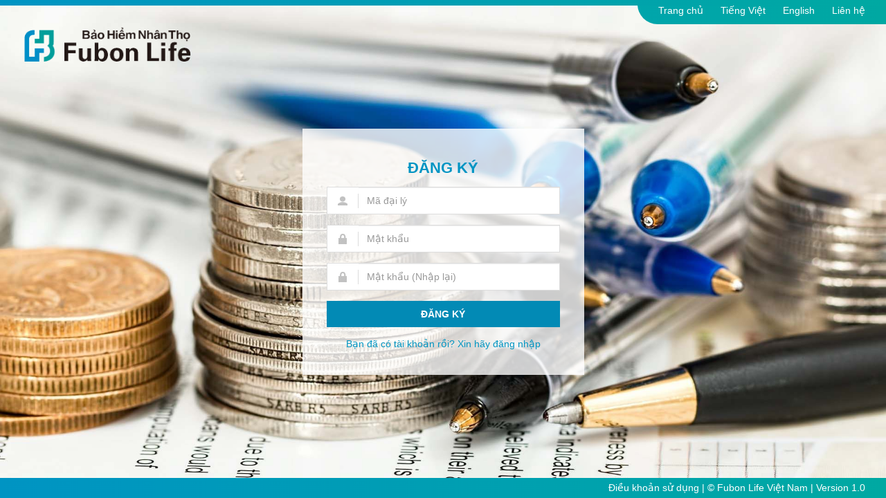

--- FILE ---
content_type: text/html; charset=utf-8
request_url: https://portal.fubonlife.com.vn/accounts/signup/
body_size: 1617
content:

 

<!DOCTYPE html>
<html xmlns="http://www.w3.org/1999/xhtml">
<head>
    <meta http-equiv="Content-Type" content="text/html; charset=utf-8" />
    <link href="" rel="shortcut icon" type="image/x-icon" />
    <meta http-equiv="content-language" content="vi" />
    <meta name="viewport" content="width=device-width, user-scalable=no, initial-scale=1.0, maximum-scale=1.0, minimum-scale=1.0" />
    <title>Đăng ký</title>
    <meta name="description" content="" />
    <meta name="keywords" content="" />
    <meta name="robots" content="noodp,index,follow" />
    <meta name="revisit-after" content="1 days" />
    <meta property="og:image" />
    <meta property="og:title" content="" />
    <meta property="og:description" content="" />
    <meta property="og:site_name" content="" />
    <meta property="og:url" content="" />
    <meta property="og:type" content="article" />
	<link rel="stylesheet" type="text/css" href="/static/webportal/css/bootstrap.css" />
    <link href="/static/resources/css/bootstrap.min.css" rel="stylesheet" />
    <link href="/static/resources/css/sweetalert.css" rel="stylesheet" />
    <link href="/static/resources/css/login.css" rel="stylesheet" />
	<link href="/static/webportal/css/style.css" media="all" rel="stylesheet" type="text/css" />
    <!-- HTML5 Shim and Respond.js IE8 support of HTML5 elements and media queries -->
    <!-- WARNING: Respond.js doesn't work if you view the page via file:// -->
    <!--[if IE]>
        <style>
            .img-cover{ position: relative;}
            .img-cover img{ position: absolute;top: 50%;left: 50%;min-width: 100%;min-height: 100%;-o-transform: translate(-50%, -50%);transform: translate(-50%, -50%);}
        </style>
    <![endif]-->
    <!--[if lt IE 9]>
        <script src="https://oss.maxcdn.com/html5shiv/3.7.2/html5shiv.min.js"></script>
        <script src="https://oss.maxcdn.com/respond/1.4.2/respond.min.js"></script>
    <![endif]-->
	<script type="text/javascript" src="/static/webportal/js/all.min.js"></script>
    <script src="/static/resources/js/jquery-3.7.1.min.js"></script>
    <script src="/static/resources/js/bootstrap.min.js"></script>
    <script src="/static/resources/js/sweetalert.min.js"></script>
	<script>
		function setLang(lang_code) {
			if (lang_code !== 'vi'){
			   $('#language-form #language').val(lang_code);
			   $('#language-form').submit();
			}
		}
        $('#content').css({ "margin-top": -$('#content').height() / 2 });
    </script>
    <style>
    .message-notification {
		top: 0px;
	}
	</style>
</head>
<body>
<div id="container" style="background: url('/static/resources/img/img2.jpg') 50% 50%/cover no-repeat #eee">
       <div id="message-notification" class="message-notification" >
			
			</div> 
		<form id='language-form' action="/i18n/setlang/" method="post">
								<input type='hidden' name='csrfmiddlewaretoken' value='274ZodeTHyIrcN8jMjyMxm7By1LnGXzj' />
								<input name="next" type="hidden" value="" />
								<input id='language' name="language" type="hidden"/>
                            </form>
		<header>
            <div id="sticker">
                <ul>
                    <li><a href="/accounts/login/" title="">Trang chủ</a></li>
                    <li><a href="javascript:setLang('vi')" title="">Tiếng Việt</a></li>
                    <li><a href="javascript:setLang('en-us')" title="">English</a></li>
                    <li><a href="#" title="">Liên hệ</a></li>
                </ul>
            </div>
            <div class="logo">
                <a href="" title=""><img src="/static/resources/img/logo-black.png" /></a>
            </div>
        </header>
    <div id="content">    
    


<form class="signup account-form" id="signup_form" method="post" action="/accounts/signup/">
  <input type='hidden' name='csrfmiddlewaretoken' value='274ZodeTHyIrcN8jMjyMxm7By1LnGXzj' />
                <h1>Đăng ký</h1>
				
                <div class="form-group ">
                    <div class="input-wrap">
                        <span class="icon user"></span>
                        <input value='' id='id_username' maxlength="30" type="text" placeholder="Mã đại lý" class="form-control" name="username" />
                    </div>
					
                </div>
                <input type="hidden" id="id_email" name="email" value="example@fubon.com" />
				<div class="form-group ">
                    <div class="input-wrap">
                        <span class="icon lock"></span>
                        <input id='id_password1' type="password" placeholder="Mật khẩu" class="form-control" name="password1" />
                    </div>
					
                </div>
				
				<div class="form-group ">
                    <div class="input-wrap">
                        <span class="icon lock"></span>
                        <input id='id_password2' type="password" placeholder="Mật khẩu (Nhập lại)" class="form-control" name="password2" />
                    </div>
					
                </div>
				
  
  <div class="form-group">
                    <button type="submit" class="btn btn-blue btn-block text-uppercase"><b>Đăng ký</b></button>
                </div>
				
				<div class="text-center color-blue"><a href="/accounts/login/" title="">Bạn đã có tài khoản rồi? Xin hãy đăng nhập</a></div>
</form>


	</div>
        <footer><a href="/showCondition" title="">Điều khoản sử dụng</a> | &copy; Fubon Life Việt Nam | Version 1.0</footer>
    </div>
	<script>
        $('#content').css({ "margin-top": -$('#content').height() / 2 });
        
			
		
    </script>
<script type="text/javascript" src="/_Incapsula_Resource?SWJIYLWA=719d34d31c8e3a6e6fffd425f7e032f3&ns=1&cb=594990717" async></script></body>
</html>


--- FILE ---
content_type: text/css
request_url: https://portal.fubonlife.com.vn/static/resources/css/login.css
body_size: 1646
content:
a:active,a:focus,a:hover{text-decoration:none}#container,body.overflow,header{position:relative}header #sticker ul:after,header:after{display:table;clear:both;content:""}#content,.account-form h1{text-align:center}body,footer{filter:progid:DXImageTransform.Microsoft.gradient( startColorstr='#0096c3', endColorstr='#00a8a2', GradientType=1 )}body,html{height:100%;width:100%}body{font:14px/1.42 Arial,Helvetica,sans-serif;color:#231f20;overflow-x:hidden;-webkit-text-size-adjust:none;background:rgba(0,148,195,1);background:-moz-linear-gradient(left,rgba(0,148,195,1) 0,rgba(0,169,162,1) 100%);background:-webkit-gradient(left top,right top,color-stop(0,rgba(0,148,195,1)),color-stop(100%,rgba(0,169,162,1)));background:-webkit-linear-gradient(left,rgba(0,148,195,1) 0,rgba(0,169,162,1) 100%);background:-o-linear-gradient(left,rgba(0,148,195,1) 0,rgba(0,169,162,1) 100%);background:-ms-linear-gradient(left,rgba(0,148,195,1) 0,rgba(0,169,162,1) 100%);background:linear-gradient(to right,rgba(0,148,195,1) 0,rgba(0,169,162,1) 100%);padding-top:8px}abbr,acronym,fieldset,img{border:0}article,aside,figcaption,figure,footer,header,hgroup,nav,object,section,video{display:block}.account-form,audio,canvas,header #sticker ul,video{display:inline-block}p:empty{display:none}strong{font-weight:700}strong.dark{color:#3F3F3F}a{outline:0;letter-spacing:normal;color:inherit}a:focus,a:hover{color:#B6B6B6}em{font-family:'Arial ';font-weight:300}table{border-collapse:collapse;border-spacing:0}::-moz-selection{background:#41AFAA;color:#fff}::selection{background:#41AFAA;color:#fff}.h2,h2{font-size:23px}#content h1,.h3,h3{font-size:22px}body.overflow{overflow:hidden}.color-green{color:#33bab5!important}.color-blue{color:#0095c2}a.color-green:hover{color:#4db748!important}.color-white{color:#fff}.color-red{color:red}i.color-red{font-style:normal}.background-green{background-color:#33bab5!important}.background-white{background-color:#fff!important}.btn-green{background-color:#33bab5!important;color:#fff}.btn-green:hover{background-color:#368032!important;color:#fff}.btn-blue{background-color:#028ab5!important;color:#fff}.btn-blue:active,.btn-blue:focus,.btn-blue:hover{background-color:#006585!important;color:#fff;transition:ease-in-out .3s}.btn-black{background-color:#414141!important;color:#fff}.btn-black:hover{background-color:#282828!important;color:#fff}#container{min-height:100%;width:100%;padding-bottom:60px;overflow:auto}header .logo{position:absolute;top:30px;left:30px;max-width:250px}header .logo img{max-width:100%;max-height:100%}header #sticker{position:absolute;top:-2px;right:0;background:rgba(0,165,171,1);background:-moz-linear-gradient(left,rgba(0,165,171,1) 0,rgba(0,165,171,1) 0,rgba(0,168,162,1) 100%);background:-webkit-gradient(left top,right top,color-stop(0,rgba(0,165,171,1)),color-stop(0,rgba(0,165,171,1)),color-stop(100%,rgba(0,168,162,1)));background:-webkit-linear-gradient(left,rgba(0,165,171,1) 0,rgba(0,165,171,1) 0,rgba(0,168,162,1) 100%);background:-o-linear-gradient(left,rgba(0,165,171,1) 0,rgba(0,165,171,1) 0,rgba(0,168,162,1) 100%);background:-ms-linear-gradient(left,rgba(0,165,171,1) 0,rgba(0,165,171,1) 0,rgba(0,168,162,1) 100%);background:linear-gradient(to right,rgba(0,165,171,1) 0,rgba(0,165,171,1) 0,rgba(0,168,162,1) 100%);filter:progid:DXImageTransform.Microsoft.gradient( startColorstr='#00a5ab', endColorstr='#00a8a2', GradientType=1 );color:#fff;padding:0 30px;text-align:right;border-radius:0 0 0 90px}header #sticker ul{list-style:none;padding:0;margin:0}header #sticker ul>li{float:left;display:inline-block;padding-left:25px;padding-bottom:5px}header #sticker ul>li:first-child{padding-left:0}#content{position:absolute;top:50%;left:0;width:100%;padding:0 30px}.account-form{width:407px;max-width:100%;background-color:rgba(255,255,255,.8);padding:35px;text-align:left}#content h1{color:#0094c3;text-transform:uppercase;font-weight:700;margin:10px 0 15px}.input-wrap{background-color:#fff;position:relative;padding-left:45px;border:1px solid #ddd}.input-wrap .icon{position:absolute;top:50%;left:0;height:21px;width:45px;margin-top:-10.5px;border-right:1px solid #ddd}.input-wrap .icon.user{background:url(../img/user-icon.png) center no-repeat}.input-wrap .icon.lock{background:url(../img/lock-icon.png) center no-repeat}.input-wrap .icon.phone{background:url(../img/phone-icon.png) center no-repeat}.input-wrap .icon.email{background:url(../img/email-icon.png) center no-repeat}.input-wrap .form-control{border-radius:0;height:38px;border:none}.input-wrap.captcha{padding-left:0}.checkbox label{padding-left:25px;position:relative;color:#646464}input[type=checkbox]{position:relative;background-color:transparent;border:none;width:18px;height:18px;cursor:pointer}input[type=checkbox]:before{content:"";position:relative;display:block;width:100%;height:100%;background-color:#fff;border:1px solid #ddd;color:#646464;transition:opacity ease-in-out .2s;font-weight:400;font-family:sans-serif;text-align:center;line-height:18px}.checkbox label input[type=checkbox]{margin-top:0;margin-left:0;left:0}input[type=checkbox]:checked:before{content:'\2714'}.account-form .btn-blue{border-radius:0;height:38px}footer{position:absolute;bottom:0;left:0;width:100%;color:#fff;background:rgba(0,148,195,1);background:-moz-linear-gradient(left,rgba(0,148,195,1) 0,rgba(0,169,162,1) 100%);background:-webkit-gradient(left top,right top,color-stop(0,rgba(0,148,195,1)),color-stop(100%,rgba(0,169,162,1)));background:-webkit-linear-gradient(left,rgba(0,148,195,1) 0,rgba(0,169,162,1) 100%);background:-o-linear-gradient(left,rgba(0,148,195,1) 0,rgba(0,169,162,1) 100%);background:-ms-linear-gradient(left,rgba(0,148,195,1) 0,rgba(0,169,162,1) 100%);background:linear-gradient(to right,rgba(0,148,195,1) 0,rgba(0,169,162,1) 100%);padding:5px 30px 5px 0;text-align:right}.sweet-alert{background-color:rgba(2,138,181,.8);color:#fff;border-radius:0;padding:57px 35px 35px}.sweet-alert p{color:#fff;font-size:16px;line-height:1.5}.sweet-alert button.cancel{background-color:#fff;border-radius:0;color:#4f4f4f;font-weight:700;text-transform:uppercase;padding:5px 15px}.sweet-alert button.confirm{position:absolute;padding:0;text-indent:-999999px;width:20px;height:20px;background-color:transparent!important;background:url(../img/close-icon.png) center no-repeat;top:8px;right:8px;box-shadow:none!important;margin:0}.sweet-alert .sa-confirm-button-container{position:static}#content .wrap{background-color:rgba(255,255,255,.8);padding:35px 25px;text-align:left;width:1320px;display:inline-block;max-width:100%}#content .wrap .scroll{max-height:350px;overflow:auto}@media(max-width:768px){#content,.account-form{padding:15px}header #sticker,header .logo{position:static;display:block;text-align:center;border-radius:0;max-width:none}header .logo img{max-height:40px}header #sticker{top:0;top:-8px;padding:8px 15px;line-height:1;margin-top:-8px;margin-bottom:15px}header #sticker ul li{padding-bottom:0;padding-left:15px}footer{text-align:center;padding:5px 15px}.account-form{width:320px}.account-form h1{font-size:18px;font-weight:600}}@media(max-height:600px){#content{position:static;margin-top:0!important}#content .wrap .scroll{max-height:none!important}}


--- FILE ---
content_type: text/css
request_url: https://portal.fubonlife.com.vn/static/webportal/css/style.css
body_size: 379
content:
.select-menu {
	width: 100%;
}

.select2-selection.select2-selection--single {
	height: 35px;
}

.simple-pagination li > a, .simple-pagination li > span,
.simple-pagination li > span.ellipse {
	border: none;
	background: #797979;
	color: #fff;
	padding: 0;
	margin-right: 5px;
	width: 30px;
	height: 30px;
	line-height: 30px;
	text-align: center;
	display: block;
	font-size: 18px;
	-webkit-transition: all ease-in-out .3s;
	-moz-transition: all ease-in-out .3s;
	-ms-transition: all ease-in-out .3s;
	-o-transition: all ease-in-out .3s;
	transition: all ease-in-out .3s;
	font-weight: 700;
	-webkit-border-radius: 3px;
	-moz-border-radius: 3px;
	border-radius: 3px;
	text-shadow: 1px 1px 5px rgba(0,0,0,.75);
}

.simple-pagination li > a:focus, .simple-pagination li > a:hover,
.simple-pagination li.active > span {
	background: #008cb9;
	color: #fff;
}

.simple-pagination > ul{
    display: inline-block;
    margin-top: 20px;
}

.message-notification {
	z-index: 99;
	position: fixed;
	top: 77px;
	width: 100%;
}

.message-notification .alert{
	margin-bottom:0px;
	padding: 10px;
}

body.fixed .message-notification{
	top: 50px;
}


@media ( max-width :1200px) {
	.message-notification {
		top: 50px;
	}
}
.section-title{
	color:#017499;
	margin-top : 30px;
}
.check-i {
    margin-top: 10px;
}
.check-i i {
    position: relative;
    padding-left: 24px;
    line-height: 22px;
    display: block;
}
.check-i i::before {
    position: absolute;
    content: "";
    width: 18px;
    height: 18px;
    left: 0;
    top: 0;
    background: url(../Images/ic-i.png)no-repeat;
}
.resend-otp a {
    color: #16a0cc;
    text-decoration: underline;
}

--- FILE ---
content_type: application/javascript
request_url: https://portal.fubonlife.com.vn/static/webportal/js/all.min.js
body_size: 7205
content:
var flatToHierarchy = function(flat) {

	var roots = []; // things without parent

	// make them accessible by guid on this map
	var all = {};

	flat.forEach(function(item) {
		all[item.id] = item
	});

	// connect childrens to its parent, and split roots apart
	Object.keys(all).forEach(function(guid) {
		var item = all[guid]
		//roots.push(item)
		if (item.parent === '#') {
			roots.push(item)
		} else if (item.parent in all) {
			var p = all[item.parent]
			if (!('Children' in p)) {
				p.Children = []
			}
			p.Children.push(item)
		} else {
			roots.push(item)
		}
	});

	// done!
	return roots;
}

var flatToChildren = function(flat) {

	var roots = []; // things without parent

	// make them accessible by guid on this map
	var all = {};

	flat.forEach(function(item) {
		all[item.id] = item
	});

	// connect childrens to its parent, and split roots apart
	for (var i = 0; i < flat.length; i++) { 
	    var guid = flat[i].id;
		var item = all[guid]
		roots.push(item)
		if (item.parent === '#') {
			//roots.push(item)
		} else if (item.parent in all) {
			var p = all[item.parent]
			if (!('Children' in p)) {
				p.Children = []
			}
			p.Children.push(item)
		} else {
			//roots.push(item)
		}
	};

	// done!
	return roots;
}

/**APW-104: format number (999.999.999.999)*/
Number.prototype.toMoney = function(decimals, decimal_sep, thousands_sep){ 
    var n = this,
    c = isNaN(decimals) ? 2 : Math.abs(decimals), //if decimal is zero we must take it, it means user does not want to show any decimal
    d = decimal_sep || '.', //if no decimal separator is passed we use the dot as default decimal separator (we MUST use a decimal separator)

    t = (typeof thousands_sep === 'undefined') ? ',' : thousands_sep, //if you don't want to use a thousands separator you can pass empty string as thousands_sep value

    sign = (n < 0) ? '-' : '',

    //extracting the absolute value of the integer part of the number and converting to string
    i = parseInt(n = Math.abs(n).toFixed(c)) + '', 

    j = ((j = i.length) > 3) ? j % 3 : 0; 
    
    return sign + (j ? i.substr(0, j) + t : '') + i.substr(j).replace(/(\d{3})(?=\d)/g, "$1" + t) + (c ? d + Math.abs(n - i).toFixed(c).slice(2) : ''); 
}

String.prototype.unaccent = String.prototype.unaccent ||
function() {
    var result = this.toString().toLowerCase();
    result = result.replace(/đ/gi, "d");
    result = result.replace(/Đ/gi, "d");
    result = result.replace(/®/gi, "d");
    result = result.replace(/§/gi, "d");
    result = result.toLowerCase();
    result = result.replace(/ð/gi, "d");
    result = result.replace(/à|á|ạ|ả|ã|â|ầ|ấ|ậ|ẩ|ẫ|ă|ằ|ắ|ặ|ẳ|ẵ|ẵ/gi, "a");
    result = result.replace(/è|é|ẹ|ẻ|ẽ|ê|ề|ế|ệ|ể|ễ|ễ/gi, "e");
    result = result.replace(/ì|í|ị|ỉ|ĩ|ĩ/gi, "i");
    result = result.replace(/ò|ó|ọ|ỏ|õ|ô|ồ|ố|ộ|ổ|ỗ|ơ|ờ|ớ|ợ|ở|ỡ/gi, "o");
    result = result.replace(/ù|ú|ụ|ủ|ũ|ư|ừ|ứ|ự|ử|ữ/gi, "u");
    result = result.replace(/ỳ|ý|ỵ|ỷ|ỹ|ỹ/gi, "y");

    // str=
    // result.replace(/!|@|%|\^|\*|\(|\)|\+|\=|\<|\>|\?|\/|,|\.|\:|\;|\'|
    // |\"|\&|\#|\[|\]|~|$|_/g,"-");
    /* tìm và thay thế các kí tự đặc biệt trong chuỗi sang kí tự - */
    // str= result.replace(/-+-/g,"-"); //thay thế 2- thành 1-
    result = result.replace(/^\-+|\-+$/gi, "");
    // cắt bỏ ký tự - ở đầu và cuối chuỗi
    return result;
}

var getJsonJsTree = function(src) {
	var result = [], obj = {};
	src.forEach(function(item) {
		var a_attr = {};
		if (item.url !== null && item.url !== "") {
			a_attr.href = item.url;
			item.a_attr = a_attr;
		}
		result.push(item);
	})

	return result;
}

function calculateSumAgent(src) {
	var all = {};
	result = [];
	
	src.forEach(function(jsonObj) {
		var children = jsonObj.Children;
		var total = jsonObj.qc;
		
		if (children !== undefined){
		    while(children.length > 0){
		    	var item = children.pop();
		    	if(item.Children !== undefined){
		    		children = children.concat(item.Children);
		    	}
		    	
		    	total += parseInt(item.qc);
		    }
		}
	    //jsonObj.qc = total;
	    jsonObj.text = jsonObj.text + "/" + total;
	    result.push(jsonObj);
	});
	return result;
}


var addMessage = function(text, extra_tags) {

    var message = "<div class=\"alert alert-";
    message += extra_tags;
    message += "\">";
    message += "<a class=\"close\" data-dismiss=\"alert\" href=\"#\">&times;</a>";
    message += text;
    message += "</div>";

    $("#message-notification").append(message);
    $("#message-notification").fadeIn(500);


    setTimeout(function() {
        $("#message-notification").fadeOut(500,
            function() {
                $("#message-notification").empty();
            });
    }, 30000);

}

function run_waitMe(el) {
	el.waitMe({

		// none, rotateplane, stretch, orbit, roundBounce, win8,
		// win8_linear, ios, facebook, rotation, timer, pulse,
		// progressBar, bouncePulse or img
		effect : 'roundBounce',

		// place text under the effect (string).

		text : '',

		// background for container (string).

		bg : 'rgba(255,255,255,0.7)',

		// color for background animation and text (string).

		color : '#000',

		// change width for elem animation (string).

		sizeW : '',

		// change height for elem animation (string).
		sizeH : '200',

		// url to image
		source : '',

		// callback
		onClose : function() {
		}

	});

}

var Report = function(params) {
	self = this;
	self.params = params;
	self.init = function() {
		self.initialInputfield();

		$(self.params._container).submit(function(e) {
			e.preventDefault();
		})
				.validate(
						{
							success : function(label) {
							},
							submitHandler : function() {
								submitSearch(1);
							},
							highlight : function(element) {
								$(element).closest('.form-group').addClass(
										'has-error');
								$(element).prev().find('.select2-selection')
										.css('border-color', '#A94442');
							},
							unhighlight : function(element) {
								$(element).closest('.form-group').removeClass(
										'has-error');
								$(element).closest('.form-group').addClass(
										'has-success');
								$(element).prev().find('.select2-selection')
										.css('border-color', '');
							},
							errorElement : 'span',
							errorClass : 'help-block',
							errorPlacement : function(error, element) {
								if (element.parent('.input-group').length) {
									error.insertAfter(element.parent());
								} else {
									error.insertAfter(element);
								}
							}
						});
	}

	self.getFilterData = function(container) {
		var data = {};
		$(container + ' .filter-value').each(function(index, value) {
			data[$(this).attr("id")] = $(this).val();
		});
		return data;
	}

	self.singleReportProcess = function(results,page){
		var testResult;
		if (results.data !== undefined) {
			testResult = results.data.data;
		} else {
			testResult = results.data;
		}
		if (testResult !== undefined) {
			$('#dataTable').empty();
			if (results.data.data.length > 0) {
				headerResult = results.data.headers;
				var html = '';
				html += '<thead><tr>';
				for (i in headerResult) {
					html += '<th>' + self.params[headerResult[i].toUpperCase()] + '</th>';
				}

				html += '</tr></thead>';
				// append header
				$('#dataTable').append(html);

				// fill data to table
				result = results.data.data;

				for (j in result) {
					html = '';
					html += '<tr>';
					//APW-104: Check data type
					for (i in headerResult) {
						if (typeof result[j][headerResult[i]] == 'string') {
							html += "<td>" + dataTranslate(result[j][headerResult[i]], self.params) + "</td>";
						} else if (typeof result[j][headerResult[i]] == 'number') {
							html += "<td style='text-align: right;'>" + result[j][headerResult[i]].toMoney(0,'.',',')
							+ "</td>";
						}
					}
					html += '</tr>';
					$('#dataTable').append(html);

				}
				$("#paginator").pagination({
					items : results.data.paginator.total,
					itemsOnPage : 20,
					onPageClick : submitSearch,
					currentPage : page,
					ellipsePageSet: false,
					prevText : '<i class="fa fa-angle-left"></i>',
					nextText : '<i class="fa fa-angle-right"></i>',
					cssStyle : 'light-theme'
				});
			} else {
				$("#paginator").empty();
				$('#dataTable').append(self.params.no_result_found);
			}
		} else {
			$("#paginator").empty();
			$('#dataTable').empty();
			$('#dataTable').append(self.params.connection_error);
		}
	}
	// APW-278
	self.singleReportProcessForTotal = function(results,page){
		var currency = dataTranslate("Currency",self.params);
		var currencyTag = '<p id = "pcurrency" >'+currency+': VND'+'</p>';
		var testResult;
		if (results.data !== undefined) {
			testResult = results.data.data;
		} else {
			testResult = results.data;
		}
		
		if (testResult !== undefined) {
			$('#dataTable').empty();
			if (results.data.data.length > 0) {
				 if($('#pcurrency').length == 0) {
						$('#curenrcy').append(currencyTag);
				 }
				headerResult = results.data.headers;
				var html = '';
				html += '<thead><tr>';
				for (i in headerResult) {
					html += '<th>' + self.params[headerResult[i].toUpperCase()] + '</th>';
				}

				html += '</tr></thead>';
				// append header
				$('#dataTable').append(html);
				totalResult = results.rowTotal;
				result = results.data.data;
				for (j in result) {
					html = '';
					html += '<tr>';
					//Check data type
					for (i in headerResult) {
						if (typeof result[j][headerResult[i]] == 'string') {
							if (headerResult[i] == 'detail' )
								html += '<td class="text-center"><a target="_blank" href="'+ url + "?path="+result[j].detail.toString()+'" class="btn-download"><i class="fa fa-download"></a></td>';
							else
								html += "<td>" + dataTranslate(result[j][headerResult[i]], self.params) + "</td>";

						} else if (typeof result[j][headerResult[i]] == 'number') {
							html += "<td style='text-align: right;'>" + result[j][headerResult[i]].toMoney(0,'.',',')
							+ "</td>";
						}
					}								
					html += '</tr>';
					$( "#dataTable").append(html);
				}
				$('#dataTable').tableTotal(results.data.data);
				$("#paginator").pagination({
					items : results.data.paginator.total,
					itemsOnPage : 20,
					onPageClick : submitSearch,
					currentPage : page,
					ellipsePageSet: false,
					prevText : '<i class="fa fa-angle-left"></i>',
					nextText : '<i class="fa fa-angle-right"></i>',
					cssStyle : 'light-theme'
				});
			} else {
				$("#paginator").empty();
				$('#dataTable').append(self.params.no_result_found);
			}
		} else {
			$("#paginator").empty();
			$('#dataTable').empty();
			$('#dataTable').append(self.params.connection_error);
		}
	}	
	/*
	 * input obj
	 * 		obj.headers = [col1, col2, ...]
	 * 		object.data	 [{col1:val1, col2:val2, ...}, ....]
	 * output string represent a html table 
	 */
	self.__buildHTMLTable = function(obj,report){
		var htmlTable = '';
		if(obj.headers.length > 0){//loop through element.headers to build table's header
			htmlTable += '<div class="section-title"><h4>'+self.params[report]+'</h4><thead><tr>';
			obj.headers.forEach(function(head){
				//APW-104: Upper case header
				htmlTable += '<th>' + self.params[head.toUpperCase()] + '</th>';
			});
			var titleReport = params
			htmlTable += '</tr></thead></div>';
		}						
		obj.data.forEach(function(data){//loop through element.data to build table's row
			htmlTable += '<tr>';
			obj.headers.forEach(function(head){ //loop through element.headers to build row.cell
				// because data type header is array(have sequence), data is object type not sequence
				// so when loop data have to loop by header
				//APW-104: checking data is string or number
				// htmlTable += '<td>' + data[head] + '</td>';
				if (typeof data[head] == 'string') {
					htmlTable += "<td>" + dataTranslate(data[head], self.params) + "</td>";
				} else if (typeof data[head] == 'number') {
					htmlTable += "<td style='text-align: right;'>" + data[head].toMoney(0,'.',',')
					+ "</td>";
				}
			});							
			htmlTable += '</tr>';
		});
		//complete html table for each element in lstResult 
		htmlTable =  "<table class=\"tablesaw\">"+ htmlTable +"</table>"; 
		return htmlTable;
	}
	self.multipleReportProcess = function(results,reportString,page){
		var testResult;
		var lstResult;
		if (results.data !== undefined) {
			
			lstResult = results.data;
				//clear innerHTML of tag #dataTableChien
			if(lstResult !== undefined){
				$('#dataTableReport').empty();
				var titleReport = reportString.split(",");
				
				lstResult.forEach(function(obj, index){//loop through all element of array lstResult
//					each element, we will build a html table
					if(obj.data !== undefined){
					if(obj.data.length > 0){// if element data is not empty then
						//build html string for whole table data for each element in lstResult
						// get title report
						//var reportName = "";
						//var htmlTable="";
						
						//because client and server pass parameter with sequence like together 
						// so index of object data with index titleReport is like  
						var htmlTable = self.__buildHTMLTable(obj,titleReport[index]);
						$('#dataTableReport').append(htmlTable);
						
						
						//append html code to tag #dataTableReport == show table in html
						$("#paginator").pagination({
							items : results.data[0].paginator.total,
							itemsOnPage : 30,
							onPageClick : submitSearch,
							currentPage : page,
							ellipsePageSet: false,
							prevText : '<i class="fa fa-angle-left"></i>',
							nextText : '<i class="fa fa-angle-right"></i>',
							cssStyle : 'light-theme'
						});
					}else {
						$("#paginator").empty();
						$('#dataTable').append(self.params.no_result_found);
					}
					}else{
						$("#paginator").empty();
						$('#dataTable').empty();
						$('#dataTable').append(self.params.connection_error);
						
					}
				});
			}else{
				$("#paginator").empty();
				$('#dataTable').empty();
				$('#dataTable').append(self.params.connection_error);
				
			}
		} 
	}
	
	//APW-92:
	self.multipleReportTabDisplay = function(results,page){
		var testResult;
		var countResult;
		if (results.data !== undefined) {
			countResult = results.data.length;
			if (countResult > 0) {
				testResult = results.data[0].data;
			}
		} else {
			testResult = results.data;
		}
		if (testResult !== undefined) {
			//create tab
			$('#resultContent').empty();
			var html = '';
			if (results.data.length > 0) {
				tabsResult=results.data.length;
				//APW-878
				if (tabsResult > 1) {
					html += '<ul id="tabsResult" class="nav nav-tabs" role="tablist">';
					for (i = 1; i<=tabsResult;i++) {
						if (i == 1) {
							html += '<li class="active"><a href="#tab' + i + '" role="tab" data-toggle="tab"></a></li>';
						} else{
							html += '<li><a href="#tab' + i + '" role="tab" data-toggle="tab"></a></li>';
						}
					}
					html += '</ul>';
				}
			}
			//$('#resultContent').append(html);
			
			//create data table
			if (results.data.length > 0) {
				dataResult = results.data.length;
				//html = '';
				html += '<div id="tableResults" class="tab-content">';
				for (i = 1; i<=tabsResult;i++) {
					//create div contain table and put into tableResults
					if (i == 1) {
						html += '<div class="tab-pane fade active in" id="tab' + i + '">';
					} else {
						html += '<div class="tab-pane fade" id="tab' + i + '">';
					}
					
					html += '			<div class="table-responsive">';
					html += '				<table class="tablesaw" id="dataTable' + i + '"></table>';
					html += '			</div>';
					
					//APW-586
					html += '			<div class="table-responsive">';
					html += '				<table class="tablesaw" id="totalTable' + i + '"></table>';
					html += '			</div>';
					
					html += '	</div>';
				}
				html += '</div>';
				
			}
			$('#resultContent').append(html);
			
			if (results.data.length > 0) {
				dataResults = results.data.length;
				for (z = 1; z<=tabsResult;z++) {
					dataResult = results.data[z-1];
					$('#dataTable' + z).empty();
					$('#totalTable' + z).empty();//APW-586
					if (dataResult.data.length > 0) {
						headerResult = dataResult.headers;
						
						html = '';
						html += '<thead><tr>';
						for (i in headerResult) {
							html += '<th>' + self.params[headerResult[i].toUpperCase()] + '</th>';
						}
						
						html += '</tr></thead>';
						// append header
						$('#dataTable' + z).append(html);
						
						// fill data to total table
						totalResult = dataResult.rowTotal;//APW-586
						html = '';
						html += '<tr>';
						for (d in totalResult) {
							if (typeof totalResult[d] == 'string') {
								html += "<td>" + dataTranslate(totalResult[d], self.params) + "</td>";
							} else if (typeof totalResult[d] == 'number') {
								//Check equal 0 or not
								if (totalResult[d] != 0 && z == 1) {
									if (headerResult[d] == 'reg_count' || headerResult[d] == 'iss_count') {
										
										html += "<td style='text-align: right;color: blue;text-decoration: underline;'>"
										html += "<a onclick=openPopup('" + headerResult[d] + "')>";
										html += totalResult[d].toMoney(0,'.',',') + "</a></td>";
									} else {
										html += "<td style='text-align: right;color: blue;'>" + totalResult[d].toMoney(0,'.',',')
										+ "</td>";
									}
								} else {
									html += "<td style='text-align: right;color: blue;'>" + totalResult[d].toMoney(0,'.',',')
									+ "</td>";
								}
							}
						}
						html += '</tr>';
						
						$('#dataTable' + z).append(html);
						
						// fill data to table
						result = dataResult.data;
						for (j in result) {
							html = '';
							html += '<tr>';
							//APW-104: Check data type
							for (i in headerResult) {
								if (typeof result[j][headerResult[i]] == 'string') {
									html += "<td>" + dataTranslate(result[j][headerResult[i]], self.params) + "</td>";
								} else if (typeof result[j][headerResult[i]] == 'number') {
									html += "<td style='text-align: right;'>" + result[j][headerResult[i]].toMoney(0,'.',',')
									+ "</td>";
								}
							}
							html += '</tr>';
							$('#dataTable' + z).append(html);
						}
					} else {
						$('#dataTable' + z).append(self.params.no_result_found);
					}
				}
			}
			$("#paginator").pagination({
				items : results.data[0].paginator.total,
				itemsOnPage : 30,
				onPageClick : submitSearch,
				currentPage : page,
				ellipsePageSet: false,
				prevText : '<i class="fa fa-angle-left"></i>',
				nextText : '<i class="fa fa-angle-right"></i>',
				cssStyle : 'light-theme'
			});
		} else {
			$("#tableResults").append(self.params.connection_error);
		}
	}
	
	self.treeReportProcess = function(results) {
		var source = results.data.data;
		if(source == undefined){
			return;
		}
		var hierarchyData = flatToChildren(source);
		var manipulateData = calculateSumAgent(hierarchyData);
		$('#result_tree').jstree({ 'core' : {
		    'data' : manipulateData,
		    'themes': {
                'name': 'proton',
                'responsive': true
            }
		},  "plugins" : ["search","types"],
		
		"search" : {
            'case_sensitive' : false,
            'show_only_matches' : true,
            search_callback: function(str, nodes) {
            	if (nodes.text.unaccent().indexOf(str.unaccent()) > -1) return true;
            }
       },"types" : {
    	   "BM" : {
               "icon" : "fa fa-user-secret"
           },"SBM" : {
               "icon" : "fa fa-user-secret"
           },"PBM" : {
               "icon" : "fa fa-user-secret"
           },"SM" : {
               "icon" : "fa fa-user-secret"
           },"UM" : {
               "icon" : "fa fa-user-secret"
           },
       }
		
		});
		
		$('#search').keyup(function(){
			 $('#result_tree').jstree('search', $(this).val());
			});
		
		$('#result_tree').on('loaded.jstree', function(e, data) {
		    // invoked after jstree has loaded
		    $(this).jstree("open_node", $('#result_tree > ul > li'));
		});
		
		/*//bootstrap tooltipped nodes list
		var tooltipped_nodes = [];
		$('#result_tree')
		// listen for event
		.on('open_node.jstree', function (e, data) {
		    $('#result_tree ul li a').each(function(index, item){
		        if (jQuery.inArray(index, tooltipped_nodes) == -1){
		        	
		        	$(this).popover({
		        	    html: true,
		        	    placement: 'right',
		        	    trigger: 'click',
		                content: "<span style='color:red'>Hover over me<span>"
		        	});
		        	$(this).tooltip({
		                'placement': 'right',
		                'trigger': 'click',
		                'data-html': "true",
		                'data-content': "<span style='color:red'>Hover over me<span>"
		            });
		            tooltipped_nodes.push(index);
		        }
		    });
		});
		
		$(document).on('click', function (e) {
		    $('#result_tree ul li a').each(function () {
		        //the 'is' for buttons that trigger popups
		        //the 'has' for icons within a button that triggers a popup
		        if (!$(this).is(e.target) && $(this).has(e.target).length === 0 && $('.popover').has(e.target).length === 0) {                
		            (($(this).popover('hide').data('bs.popover')||{}).inState||{}).click = false  // fix for BS 3.3.6
		        }

		    });
		});*/
	
	}
	
	self._queryReport = function(page, page_size) {
		
		var data = self.getFilterData(self.params._container)
		var report = $(self.params._container).attr("report");
		var module = $(self.params._container).attr("module");
		var type = $(self.params._container).attr("type");
		var display = $(self.params._container).attr("display");
		var total = $(self.params._container).attr("total");
		data.agent_code = self.params.agent_code;
		//APW-773
		if(page_size === undefined){
			if(type== 'multiple'){
				page_size = 30;//APW-586
			} else {
				page_size = 20;
			}
		}
		
		var typeReport ;
		if (type== 'multiple'){
			typeReport = "queryMultipleReport";
		}
		else {
			typeReport = "queryReport";
		}
		
		var ajaxUrl = "/portal/report/" + typeReport + "/";
		if(type== 'multiple'){
			//APW-586
			if (total != undefined) {//APW-725
				ajaxUrl =  ajaxUrl+"?reportName=" + report + "&module=" + module + "&rowTotal=true&page="+ page;
			} else {
				ajaxUrl =  ajaxUrl+"?reportName=" + report + "&module=" + module + "&page="+ page;
			}
		}else{
			ajaxUrl =  ajaxUrl + report + "/?page=" + page + "&page_size=" + page_size + "&module=" + module;
		}
		
		run_waitMe($('body'));
		$.ajax({
			
			url :  ajaxUrl,
			type : "GET",
			data : data,
			success : function(results) {
				// fill header to table
				//APW-142: Remove checking result
				if (results.data == undefined){
					$("#paginator").empty();
					$(self.params._display_container).empty();
					$(self.params._display_container).append(self.params.connection_error);
					$('body').waitMe('hide');
					return;
				}
				
				if (type == 'multiple'){
					//APW-92
					if(display=="tab"){
						self.multipleReportTabDisplay(results, page);
					}else{
						self.multipleReportProcess(results, report, page);
					}
				}else if(type == 'tree'){
					self.treeReportProcess(results);
				}
				else{
					// APW-278 : Add report with total display
					if(display=="total"){
						self.singleReportProcessForTotal(results, page);
					}else{
						self.singleReportProcess(results, page);
					}	
				}
				
				if (self.params._extra_method_process_result !== undefined) {
					window[self.params._extra_method_process_result](results,
							self.params);
				}
				$('body').waitMe('hide');
			},
			error : function(error) {
				$("#paginator").empty();
				$(self.params._display_container).empty();
				$(self.params._display_container).append(self.params.connection_error);
				$('body').waitMe('hide');
			}
		});
	}

	//APW-70: Common input data 
	self.initialInputfield = function() {
		$(self.params._container + " select.select-menu").each(function() {
			var url = $(this).attr("url");
			var data = $(this).attr("data");
			self2 = $(this);
			if (url !== undefined && url != '') {
				$.ajax({
					url : url,
					type : "GET",
					success : function(results) {
						self2.select2({
							data : results.data.data,
							language : self.params.lang_code
						});
					}
				});
			} else {
				self2.select2({
					data : self.params[data],
					language : self.params.lang_code
				});
			}
		});

		$(self.params._container + " .input-group.date").each(function() {
			var viewmode = $(this).attr("viewMode");
			var format = $(this).attr("format");

			$(this).datepicker({
				format : format,
				startView : viewmode,
				minViewMode : viewmode,
				language : self.params.lang_code,
				orientation : 'bottom'
			});
			if($(this).attr("setCurrent") !== 'N' && $(this).children("input[type='text']:first").val() == ''){
				var now = new Date();
				$(this).datepicker('update', now);
			}
			
		});
	}
	
	//APW-104: Add function multi language for data
	dataTranslate = function (data, params) {
		var dataTrans = data;
		if (params !== undefined) {
			if (data != null && data != "") {
				//upper data result
				data = data.toUpperCase();
				//replace space to _ of data string
				data = data.replace(/ /g, "_");
				data = data.replace('\/', "_");
				data = data.replace('-', "_");
				data = data.replace('(', "");
				data = data.replace(')', "");
				
				if (params[data] != null) {
					dataTrans = params[data];
				}
			}
		}
		
		return dataTrans;
	}
// APW-278 : 
$.fn.tableTotal = function tableTotal(dataResults) {
	var $tbody = this.find('tbody');
	var $totalRow = $('<tr></tr>');
	var userOptions = dataResults || {};
	var html = '<td style="text-align: right;"></td>';
	var actual_payment = 0;
	var	adjustment = 0;
	var	commission = 0;
	var	compensation = 0;
	var	income = 0;
	var	previous_debt = 0;
	var	tax_amount = 0;
	var	detail = '';
	userOptions.forEach(function(item, idx){
		console.log(item, 'item');
		commission += item.commission;
		compensation += item.compensation;
		adjustment += item.adjustment;
		previous_debt += item.previous_debt;
		income += item.income;
		tax_amount += item.tax_amount;
		actual_payment += item.actual_payment;
	})
		var $commission = $(html);
		var $compensation = $(html);
		var $adjustment = $(html);
		var $previous_debt = $(html);
		var $income = $(html);
		var $tax_amount = $(html);
		var $actual_payment = $(html);
		var $detail = $(html);
		var $total = dataTranslate("Total",self.params);
		$totalRow.append('<td style="font-weight:bold;text-align:center">'+$total+'</td>');
		$totalRow.append('<td></td>');
		$commission.text(commission.toMoney(0,'.',','));
		$compensation.text(compensation.toMoney(0,'.',','));
		$adjustment.text(adjustment.toMoney(0,'.',','));
		$previous_debt.text(previous_debt.toMoney(0,'.',','));
		$income.text(income.toMoney(0,'.',','));
		$tax_amount.text(tax_amount.toMoney(0,'.',','));
		$actual_payment.text(actual_payment.toMoney(0,'.',','));
		$totalRow.append($commission);
		$totalRow.append($compensation);
		$totalRow.append($adjustment);
		$totalRow.append($previous_debt);
		$totalRow.append($income);
		$totalRow.append($tax_amount);
		$totalRow.append($actual_payment);
		$totalRow.append($detail);
		$tbody.append($totalRow);

	return this;
	};
}

--- FILE ---
content_type: application/javascript
request_url: https://portal.fubonlife.com.vn/static/resources/js/sweetalert.min.js
body_size: 5416
content:
!function (e, t, n) { "use strict"; !function o(e, t, n) { function a(s, l) { if (!t[s]) { if (!e[s]) { var i = "function" == typeof require && require; if (!l && i) return i(s, !0); if (r) return r(s, !0); var u = new Error("Cannot find module '" + s + "'"); throw u.code = "MODULE_NOT_FOUND", u } var c = t[s] = { exports: {} }; e[s][0].call(c.exports, function (t) { var n = e[s][1][t]; return a(n ? n : t) }, c, c.exports, o, e, t, n) } return t[s].exports } for (var r = "function" == typeof require && require, s = 0; s < n.length; s++) a(n[s]); return a }({ 1: [function (o, a, r) { function s(e) { return e && e.__esModule ? e : { "default": e } } Object.defineProperty(r, "__esModule", { value: !0 }); var l, i, u, c, d = o("./modules/handle-dom"), f = o("./modules/utils"), p = o("./modules/handle-swal-dom"), m = o("./modules/handle-click"), v = o("./modules/handle-key"), y = s(v), b = o("./modules/default-params"), h = s(b), g = o("./modules/set-params"), w = s(g); r["default"] = u = c = function () { function o(e) { var t = a; return t[e] === n ? h["default"][e] : t[e] } var a = arguments[0]; if ((0, d.addClass)(t.body, "stop-scrolling"), (0, p.resetInput)(), a === n) return (0, f.logStr)("SweetAlert expects at least 1 attribute!"), !1; var r = (0, f.extend)({}, h["default"]); switch (typeof a) { case "string": r.title = a, r.text = arguments[1] || "", r.type = arguments[2] || ""; break; case "object": if (a.title === n) return (0, f.logStr)('Missing "title" argument!'), !1; r.title = a.title; for (var s in h["default"]) r[s] = o(s); r.confirmButtonText = r.showCancelButton ? "Confirm" : h["default"].confirmButtonText, r.confirmButtonText = o("confirmButtonText"), r.doneFunction = arguments[1] || null; break; default: return (0, f.logStr)('Unexpected type of argument! Expected "string" or "object", got ' + typeof a), !1 } (0, w["default"])(r), (0, p.fixVerticalPosition)(), (0, p.openModal)(arguments[1]); for (var u = (0, p.getModal)(), v = u.querySelectorAll("button"), b = ["onclick", "onmouseover", "onmouseout", "onmousedown", "onmouseup", "onfocus"], g = function (e) { return (0, m.handleButton)(e, r, u) }, C = 0; C < v.length; C++) for (var S = 0; S < b.length; S++) { var x = b[S]; v[C][x] = g } (0, p.getOverlay)().onclick = g, l = e.onkeydown; var k = function (e) { return (0, y["default"])(e, r, u) }; e.onkeydown = k, e.onfocus = function () { setTimeout(function () { i !== n && (i.focus(), i = n) }, 0) }, c.enableButtons() }, u.setDefaults = c.setDefaults = function (e) { if (!e) throw new Error("userParams is required"); if ("object" != typeof e) throw new Error("userParams has to be a object"); (0, f.extend)(h["default"], e) }, u.close = c.close = function () { var o = (0, p.getModal)(); (0, d.fadeOut)((0, p.getOverlay)(), 5), (0, d.fadeOut)(o, 5), (0, d.removeClass)(o, "showSweetAlert"), (0, d.addClass)(o, "hideSweetAlert"), (0, d.removeClass)(o, "visible"); var a = o.querySelector(".sa-icon.sa-success"); (0, d.removeClass)(a, "animate"), (0, d.removeClass)(a.querySelector(".sa-tip"), "animateSuccessTip"), (0, d.removeClass)(a.querySelector(".sa-long"), "animateSuccessLong"); var r = o.querySelector(".sa-icon.sa-error"); (0, d.removeClass)(r, "animateErrorIcon"), (0, d.removeClass)(r.querySelector(".sa-x-mark"), "animateXMark"); var s = o.querySelector(".sa-icon.sa-warning"); return (0, d.removeClass)(s, "pulseWarning"), (0, d.removeClass)(s.querySelector(".sa-body"), "pulseWarningIns"), (0, d.removeClass)(s.querySelector(".sa-dot"), "pulseWarningIns"), setTimeout(function () { var e = o.getAttribute("data-custom-class"); (0, d.removeClass)(o, e) }, 300), (0, d.removeClass)(t.body, "stop-scrolling"), e.onkeydown = l, e.previousActiveElement && e.previousActiveElement.focus(), i = n, clearTimeout(o.timeout), !0 }, u.showInputError = c.showInputError = function (e) { var t = (0, p.getModal)(), n = t.querySelector(".sa-input-error"); (0, d.addClass)(n, "show"); var o = t.querySelector(".sa-error-container"); (0, d.addClass)(o, "show"), o.querySelector("p").innerHTML = e, setTimeout(function () { u.enableButtons() }, 1), t.querySelector("input").focus() }, u.resetInputError = c.resetInputError = function (e) { if (e && 13 === e.keyCode) return !1; var t = (0, p.getModal)(), n = t.querySelector(".sa-input-error"); (0, d.removeClass)(n, "show"); var o = t.querySelector(".sa-error-container"); (0, d.removeClass)(o, "show") }, u.disableButtons = c.disableButtons = function (e) { var t = (0, p.getModal)(), n = t.querySelector("button.confirm"), o = t.querySelector("button.cancel"); n.disabled = !0, o.disabled = !0 }, u.enableButtons = c.enableButtons = function (e) { var t = (0, p.getModal)(), n = t.querySelector("button.confirm"), o = t.querySelector("button.cancel"); n.disabled = !1, o.disabled = !1 }, "undefined" != typeof e ? e.sweetAlert = e.swal = u : (0, f.logStr)("SweetAlert is a frontend module!"), a.exports = r["default"] }, { "./modules/default-params": 2, "./modules/handle-click": 3, "./modules/handle-dom": 4, "./modules/handle-key": 5, "./modules/handle-swal-dom": 6, "./modules/set-params": 8, "./modules/utils": 9 }], 2: [function (e, t, n) { Object.defineProperty(n, "__esModule", { value: !0 }); var o = { title: "", text: "", type: null, allowOutsideClick: !1, showConfirmButton: !0, showCancelButton: !1, closeOnConfirm: !0, closeOnCancel: !0, confirmButtonText: "OK", confirmButtonColor: "#8CD4F5", cancelButtonText: "Cancel", imageUrl: null, imageSize: null, timer: null, customClass: "", html: !1, animation: !0, allowEscapeKey: !0, inputType: "text", inputPlaceholder: "", inputValue: "", showLoaderOnConfirm: !1 }; n["default"] = o, t.exports = n["default"] }, {}], 3: [function (t, n, o) { Object.defineProperty(o, "__esModule", { value: !0 }); var a = t("./utils"), r = (t("./handle-swal-dom"), t("./handle-dom")), s = function (t, n, o) { function s(e) { m && n.confirmButtonColor && (p.style.backgroundColor = e) } var u, c, d, f = t || e.event, p = f.target || f.srcElement, m = -1 !== p.className.indexOf("confirm"), v = -1 !== p.className.indexOf("sweet-overlay"), y = (0, r.hasClass)(o, "visible"), b = n.doneFunction && "true" === o.getAttribute("data-has-done-function"); switch (m && n.confirmButtonColor && (u = n.confirmButtonColor, c = (0, a.colorLuminance)(u, -.04), d = (0, a.colorLuminance)(u, -.14)), f.type) { case "mouseover": s(c); break; case "mouseout": s(u); break; case "mousedown": s(d); break; case "mouseup": s(c); break; case "focus": var h = o.querySelector("button.confirm"), g = o.querySelector("button.cancel"); m ? g.style.boxShadow = "none" : h.style.boxShadow = "none"; break; case "click": var w = o === p, C = (0, r.isDescendant)(o, p); if (!w && !C && y && !n.allowOutsideClick) break; m && b && y ? l(o, n) : b && y || v ? i(o, n) : (0, r.isDescendant)(o, p) && "BUTTON" === p.tagName && sweetAlert.close() } }, l = function (e, t) { var n = !0; (0, r.hasClass)(e, "show-input") && (n = e.querySelector("input").value, n || (n = "")), t.doneFunction(n), t.closeOnConfirm && sweetAlert.close(), t.showLoaderOnConfirm && sweetAlert.disableButtons() }, i = function (e, t) { var n = String(t.doneFunction).replace(/\s/g, ""), o = "function(" === n.substring(0, 9) && ")" !== n.substring(9, 10); o && t.doneFunction(!1), t.closeOnCancel && sweetAlert.close() }; o["default"] = { handleButton: s, handleConfirm: l, handleCancel: i }, n.exports = o["default"] }, { "./handle-dom": 4, "./handle-swal-dom": 6, "./utils": 9 }], 4: [function (n, o, a) { Object.defineProperty(a, "__esModule", { value: !0 }); var r = function (e, t) { return new RegExp(" " + t + " ").test(" " + e.className + " ") }, s = function (e, t) { r(e, t) || (e.className += " " + t) }, l = function (e, t) { var n = " " + e.className.replace(/[\t\r\n]/g, " ") + " "; if (r(e, t)) { for (; n.indexOf(" " + t + " ") >= 0;) n = n.replace(" " + t + " ", " "); e.className = n.replace(/^\s+|\s+$/g, "") } }, i = function (e) { var n = t.createElement("div"); return n.appendChild(t.createTextNode(e)), n.innerHTML }, u = function (e) { e.style.opacity = "", e.style.display = "block" }, c = function (e) { if (e && !e.length) return u(e); for (var t = 0; t < e.length; ++t) u(e[t]) }, d = function (e) { e.style.opacity = "", e.style.display = "none" }, f = function (e) { if (e && !e.length) return d(e); for (var t = 0; t < e.length; ++t) d(e[t]) }, p = function (e, t) { for (var n = t.parentNode; null !== n;) { if (n === e) return !0; n = n.parentNode } return !1 }, m = function (e) { e.style.left = "-9999px", e.style.display = "block"; var t, n = e.clientHeight; return t = "undefined" != typeof getComputedStyle ? parseInt(getComputedStyle(e).getPropertyValue("padding-top"), 10) : parseInt(e.currentStyle.padding), e.style.left = "", e.style.display = "none", "-" + parseInt((n + t) / 2) + "px" }, v = function (e, t) { if (+e.style.opacity < 1) { t = t || 16, e.style.opacity = 0, e.style.display = "block"; var n = +new Date, o = function a() { e.style.opacity = +e.style.opacity + (new Date - n) / 100, n = +new Date, +e.style.opacity < 1 && setTimeout(a, t) }; o() } e.style.display = "block" }, y = function (e, t) { t = t || 16, e.style.opacity = 1; var n = +new Date, o = function a() { e.style.opacity = +e.style.opacity - (new Date - n) / 100, n = +new Date, +e.style.opacity > 0 ? setTimeout(a, t) : e.style.display = "none" }; o() }, b = function (n) { if ("function" == typeof MouseEvent) { var o = new MouseEvent("click", { view: e, bubbles: !1, cancelable: !0 }); n.dispatchEvent(o) } else if (t.createEvent) { var a = t.createEvent("MouseEvents"); a.initEvent("click", !1, !1), n.dispatchEvent(a) } else t.createEventObject ? n.fireEvent("onclick") : "function" == typeof n.onclick && n.onclick() }, h = function (t) { "function" == typeof t.stopPropagation ? (t.stopPropagation(), t.preventDefault()) : e.event && e.event.hasOwnProperty("cancelBubble") && (e.event.cancelBubble = !0) }; a.hasClass = r, a.addClass = s, a.removeClass = l, a.escapeHtml = i, a._show = u, a.show = c, a._hide = d, a.hide = f, a.isDescendant = p, a.getTopMargin = m, a.fadeIn = v, a.fadeOut = y, a.fireClick = b, a.stopEventPropagation = h }, {}], 5: [function (t, o, a) { Object.defineProperty(a, "__esModule", { value: !0 }); var r = t("./handle-dom"), s = t("./handle-swal-dom"), l = function (t, o, a) { var l = t || e.event, i = l.keyCode || l.which, u = a.querySelector("button.confirm"), c = a.querySelector("button.cancel"), d = a.querySelectorAll("button[tabindex]"); if (-1 !== [9, 13, 32, 27].indexOf(i)) { for (var f = l.target || l.srcElement, p = -1, m = 0; m < d.length; m++) if (f === d[m]) { p = m; break } 9 === i ? (f = -1 === p ? u : p === d.length - 1 ? d[0] : d[p + 1], (0, r.stopEventPropagation)(l), f.focus(), o.confirmButtonColor && (0, s.setFocusStyle)(f, o.confirmButtonColor)) : 13 === i ? ("INPUT" === f.tagName && (f = u, u.focus()), f = -1 === p ? u : n) : 27 === i && o.allowEscapeKey === !0 ? (f = c, (0, r.fireClick)(f, l)) : f = n } }; a["default"] = l, o.exports = a["default"] }, { "./handle-dom": 4, "./handle-swal-dom": 6 }], 6: [function (n, o, a) { function r(e) { return e && e.__esModule ? e : { "default": e } } Object.defineProperty(a, "__esModule", { value: !0 }); var s = n("./utils"), l = n("./handle-dom"), i = n("./default-params"), u = r(i), c = n("./injected-html"), d = r(c), f = ".sweet-alert", p = ".sweet-overlay", m = function () { var e = t.createElement("div"); for (e.innerHTML = d["default"]; e.firstChild;) t.body.appendChild(e.firstChild) }, v = function x() { var e = t.querySelector(f); return e || (m(), e = x()), e }, y = function () { var e = v(); return e ? e.querySelector("input") : void 0 }, b = function () { return t.querySelector(p) }, h = function (e, t) { var n = (0, s.hexToRgb)(t); e.style.boxShadow = "0 0 2px rgba(" + n + ", 0.8), inset 0 0 0 1px rgba(0, 0, 0, 0.05)" }, g = function (n) { var o = v(); (0, l.fadeIn)(b(), 10), (0, l.show)(o), (0, l.addClass)(o, "showSweetAlert"), (0, l.removeClass)(o, "hideSweetAlert"), e.previousActiveElement = t.activeElement; var a = o.querySelector("button.confirm"); a.focus(), setTimeout(function () { (0, l.addClass)(o, "visible") }, 500); var r = o.getAttribute("data-timer"); if ("null" !== r && "" !== r) { var s = n; o.timeout = setTimeout(function () { var e = (s || null) && "true" === o.getAttribute("data-has-done-function"); e ? s(null) : sweetAlert.close() }, r) } }, w = function () { var e = v(), t = y(); (0, l.removeClass)(e, "show-input"), t.value = u["default"].inputValue, t.setAttribute("type", u["default"].inputType), t.setAttribute("placeholder", u["default"].inputPlaceholder), C() }, C = function (e) { if (e && 13 === e.keyCode) return !1; var t = v(), n = t.querySelector(".sa-input-error"); (0, l.removeClass)(n, "show"); var o = t.querySelector(".sa-error-container"); (0, l.removeClass)(o, "show") }, S = function () { var e = v(); e.style.marginTop = (0, l.getTopMargin)(v()) }; a.sweetAlertInitialize = m, a.getModal = v, a.getOverlay = b, a.getInput = y, a.setFocusStyle = h, a.openModal = g, a.resetInput = w, a.resetInputError = C, a.fixVerticalPosition = S }, { "./default-params": 2, "./handle-dom": 4, "./injected-html": 7, "./utils": 9 }], 7: [function (e, t, n) { Object.defineProperty(n, "__esModule", { value: !0 }); var o = '<div class="sweet-overlay" tabIndex="-1"></div><div class="sweet-alert"><div class="sa-icon sa-error">\n      <span class="sa-x-mark">\n        <span class="sa-line sa-left"></span>\n        <span class="sa-line sa-right"></span>\n      </span>\n    </div><div class="sa-icon sa-warning">\n      <span class="sa-body"></span>\n      <span class="sa-dot"></span>\n    </div><div class="sa-icon sa-info"></div><div class="sa-icon sa-success">\n      <span class="sa-line sa-tip"></span>\n      <span class="sa-line sa-long"></span>\n\n      <div class="sa-placeholder"></div>\n      <div class="sa-fix"></div>\n    </div><div class="sa-icon sa-custom"></div><h2>Title</h2>\n    <p>Text</p>\n    <fieldset>\n      <input type="text" tabIndex="3" />\n      <div class="sa-input-error"></div>\n    </fieldset><div class="sa-error-container">\n      <div class="icon">!</div>\n      <p>Not valid!</p>\n    </div><div class="sa-button-container">\n      <button class="cancel" tabIndex="2">Cancel</button>\n      <div class="sa-confirm-button-container">\n        <button class="confirm" tabIndex="1">OK</button><div class="la-ball-fall">\n          <div></div>\n          <div></div>\n          <div></div>\n        </div>\n      </div>\n    </div></div>'; n["default"] = o, t.exports = n["default"] }, {}], 8: [function (e, t, o) { Object.defineProperty(o, "__esModule", { value: !0 }); var a = e("./utils"), r = e("./handle-swal-dom"), s = e("./handle-dom"), l = ["error", "warning", "info", "success", "input", "prompt"], i = function (e) { var t = (0, r.getModal)(), o = t.querySelector("h2"), i = t.querySelector("p"), u = t.querySelector("button.cancel"), c = t.querySelector("button.confirm"); if (o.innerHTML = e.html ? e.title : (0, s.escapeHtml)(e.title).split("\n").join("<br>"), i.innerHTML = e.html ? e.text : (0, s.escapeHtml)(e.text || "").split("\n").join("<br>"), e.text && (0, s.show)(i), e.customClass) (0, s.addClass)(t, e.customClass), t.setAttribute("data-custom-class", e.customClass); else { var d = t.getAttribute("data-custom-class"); (0, s.removeClass)(t, d), t.setAttribute("data-custom-class", "") } if ((0, s.hide)(t.querySelectorAll(".sa-icon")), e.type && !(0, a.isIE8)()) { var f = function () { for (var o = !1, a = 0; a < l.length; a++) if (e.type === l[a]) { o = !0; break } if (!o) return logStr("Unknown alert type: " + e.type), { v: !1 }; var i = ["success", "error", "warning", "info"], u = n; -1 !== i.indexOf(e.type) && (u = t.querySelector(".sa-icon.sa-" + e.type), (0, s.show)(u)); var c = (0, r.getInput)(); switch (e.type) { case "success": (0, s.addClass)(u, "animate"), (0, s.addClass)(u.querySelector(".sa-tip"), "animateSuccessTip"), (0, s.addClass)(u.querySelector(".sa-long"), "animateSuccessLong"); break; case "error": (0, s.addClass)(u, "animateErrorIcon"), (0, s.addClass)(u.querySelector(".sa-x-mark"), "animateXMark"); break; case "warning": (0, s.addClass)(u, "pulseWarning"), (0, s.addClass)(u.querySelector(".sa-body"), "pulseWarningIns"), (0, s.addClass)(u.querySelector(".sa-dot"), "pulseWarningIns"); break; case "input": case "prompt": c.setAttribute("type", e.inputType), c.value = e.inputValue, c.setAttribute("placeholder", e.inputPlaceholder), (0, s.addClass)(t, "show-input"), setTimeout(function () { c.focus(), c.addEventListener("keyup", swal.resetInputError) }, 400) } }(); if ("object" == typeof f) return f.v } if (e.imageUrl) { var p = t.querySelector(".sa-icon.sa-custom"); p.style.backgroundImage = "url(" + e.imageUrl + ")", (0, s.show)(p); var m = 80, v = 80; if (e.imageSize) { var y = e.imageSize.toString().split("x"), b = y[0], h = y[1]; b && h ? (m = b, v = h) : logStr("Parameter imageSize expects value with format WIDTHxHEIGHT, got " + e.imageSize) } p.setAttribute("style", p.getAttribute("style") + "width:" + m + "px; height:" + v + "px") } t.setAttribute("data-has-cancel-button", e.showCancelButton), e.showCancelButton ? u.style.display = "inline-block" : (0, s.hide)(u), t.setAttribute("data-has-confirm-button", e.showConfirmButton), e.showConfirmButton ? c.style.display = "inline-block" : (0, s.hide)(c), e.cancelButtonText && (u.innerHTML = (0, s.escapeHtml)(e.cancelButtonText)), e.confirmButtonText && (c.innerHTML = (0, s.escapeHtml)(e.confirmButtonText)), e.confirmButtonColor && (c.style.backgroundColor = e.confirmButtonColor, c.style.borderLeftColor = e.confirmLoadingButtonColor, c.style.borderRightColor = e.confirmLoadingButtonColor, (0, r.setFocusStyle)(c, e.confirmButtonColor)), t.setAttribute("data-allow-outside-click", e.allowOutsideClick); var g = !!e.doneFunction; t.setAttribute("data-has-done-function", g), e.animation ? "string" == typeof e.animation ? t.setAttribute("data-animation", e.animation) : t.setAttribute("data-animation", "pop") : t.setAttribute("data-animation", "none"), t.setAttribute("data-timer", e.timer) }; o["default"] = i, t.exports = o["default"] }, { "./handle-dom": 4, "./handle-swal-dom": 6, "./utils": 9 }], 9: [function (t, n, o) { Object.defineProperty(o, "__esModule", { value: !0 }); var a = function (e, t) { for (var n in t) t.hasOwnProperty(n) && (e[n] = t[n]); return e }, r = function (e) { var t = /^#?([a-f\d]{2})([a-f\d]{2})([a-f\d]{2})$/i.exec(e); return t ? parseInt(t[1], 16) + ", " + parseInt(t[2], 16) + ", " + parseInt(t[3], 16) : null }, s = function () { return e.attachEvent && !e.addEventListener }, l = function (t) { "undefined" != typeof e && e.console && e.console.log("SweetAlert: " + t) }, i = function (e, t) { e = String(e).replace(/[^0-9a-f]/gi, ""), e.length < 6 && (e = e[0] + e[0] + e[1] + e[1] + e[2] + e[2]), t = t || 0; var n, o, a = "#"; for (o = 0; 3 > o; o++) n = parseInt(e.substr(2 * o, 2), 16), n = Math.round(Math.min(Math.max(0, n + n * t), 255)).toString(16), a += ("00" + n).substr(n.length); return a }; o.extend = a, o.hexToRgb = r, o.isIE8 = s, o.logStr = l, o.colorLuminance = i }, {}] }, {}, [1]), "function" == typeof define && define.amd ? define(function () { return sweetAlert }) : "undefined" != typeof module && module.exports && (module.exports = sweetAlert) }(window, document);